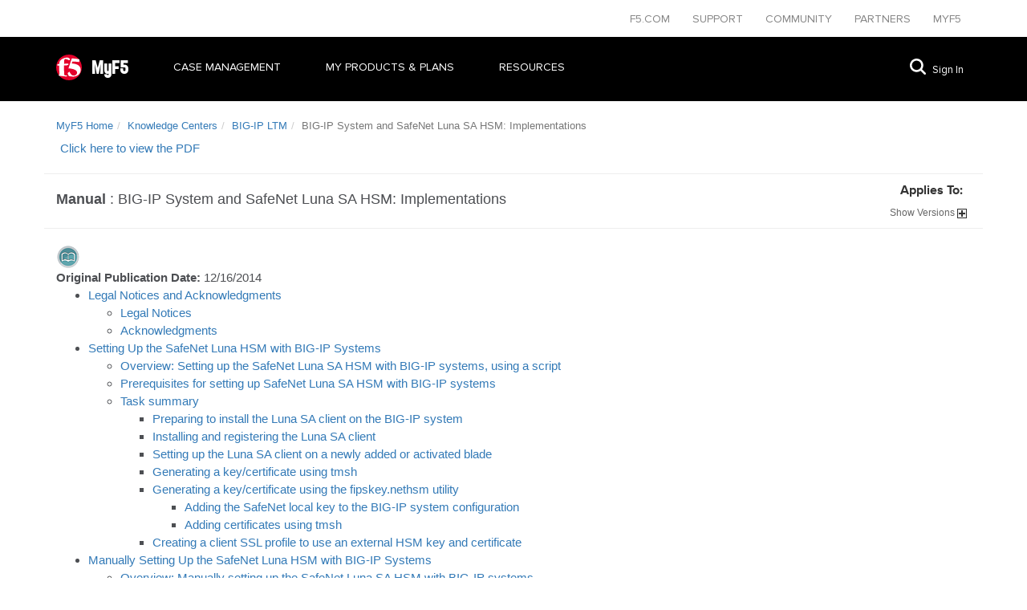

--- FILE ---
content_type: text/html
request_url: https://techdocs.f5.com/kb/en-us/products/big-ip_ltm/manuals/product/bigip-fips-safenet-11-6-0.html
body_size: 5532
content:
<!DOCTYPE html>
    <html lang="en-US">

    <head>
    
<title>BIG-IP System and SafeNet Luna SA HSM: Implementations</title>

    

    <meta charset="UTF-8"/>
    <meta name="robots"/>
    <meta name='viewport' content='width=device-width, initial-scale=1'/>
    
    
    <meta name="template" content="manualpage"/>
    <meta name="isParentPage" content="false"/>

    
    <meta name="doc_type" content="Manual"/>
    <meta name="original_date" content="2014-12-16"/>
    <meta name="updated_date" content="2019-03-21"/>
    
        
            <meta name="product" content="BIG-IP AAM"/>
            
                <meta content="11.6.5" name="BIG-IP AAM"/>
            
                <meta content="11.6.4" name="BIG-IP AAM"/>
            
                <meta content="11.6.3" name="BIG-IP AAM"/>
            
                <meta content="11.6.2" name="BIG-IP AAM"/>
            
                <meta content="11.6.1" name="BIG-IP AAM"/>
            
        
    
        
            <meta name="product" content="BIG-IP APM"/>
            
                <meta content="11.6.5" name="BIG-IP APM"/>
            
                <meta content="11.6.4" name="BIG-IP APM"/>
            
                <meta content="11.6.3" name="BIG-IP APM"/>
            
                <meta content="11.6.2" name="BIG-IP APM"/>
            
                <meta content="11.6.1" name="BIG-IP APM"/>
            
        
    
        
            <meta name="product" content="BIG-IP GTM"/>
            
                <meta content="11.6.5" name="BIG-IP GTM"/>
            
                <meta content="11.6.4" name="BIG-IP GTM"/>
            
                <meta content="11.6.3" name="BIG-IP GTM"/>
            
                <meta content="11.6.2" name="BIG-IP GTM"/>
            
                <meta content="11.6.1" name="BIG-IP GTM"/>
            
        
    
        
            <meta name="product" content="BIG-IP LTM"/>
            
                <meta content="11.6.5" name="BIG-IP LTM"/>
            
                <meta content="11.6.4" name="BIG-IP LTM"/>
            
                <meta content="11.6.3" name="BIG-IP LTM"/>
            
                <meta content="11.6.2" name="BIG-IP LTM"/>
            
                <meta content="11.6.1" name="BIG-IP LTM"/>
            
        
    
        
            <meta name="product" content="BIG-IP AFM"/>
            
                <meta content="11.6.5" name="BIG-IP AFM"/>
            
                <meta content="11.6.4" name="BIG-IP AFM"/>
            
                <meta content="11.6.3" name="BIG-IP AFM"/>
            
                <meta content="11.6.2" name="BIG-IP AFM"/>
            
                <meta content="11.6.1" name="BIG-IP AFM"/>
            
        
    
        
            <meta name="product" content="BIG-IP ASM"/>
            
                <meta content="11.6.5" name="BIG-IP ASM"/>
            
                <meta content="11.6.4" name="BIG-IP ASM"/>
            
                <meta content="11.6.3" name="BIG-IP ASM"/>
            
                <meta content="11.6.2" name="BIG-IP ASM"/>
            
                <meta content="11.6.1" name="BIG-IP ASM"/>
            
        
    
    <meta name="lifecycle" content="release"/>
    <meta name="archived" content="Archived Documents excluded"/>

    <meta name="msapplication-TileColor" content="#ffffff"/>
    <meta name="theme-color" content="#ffffff"/>


    <script defer="defer" type="text/javascript" src="https://rum.hlx.page/.rum/@adobe/helix-rum-js@%5E2/dist/rum-standalone.js" data-routing="env=prod,tier=publish,ams=F5 Networks Inc"></script>
<script>var wperf = window.performance ? window.performance : {}; wperf.mark("PreResources");</script>

    

    

    
<link rel="stylesheet" href="/etc.clientlibs/pcx/techdocs/clientlibs/clientlib-base.076a240fb0543920a358b16f4f63d68c.css" type="text/css">




<script type="text/javascript">
    wperf.mark("clientlib-css-pcx-done");
</script>



    
<link rel="stylesheet" href="/etc.clientlibs/pcx/techdocs/clientlibs/clientlib-fmdita-landing.3d8b3e5a6c94b2982581a0c82991b45a.css" type="text/css">




<script type="text/javascript">
    wperf.mark("clientlib-css-fmdita-done");
</script>
<script class="n-lang-en" async="async" src="https://consent.trustarc.com/notice?domain=f5.com&c=teconsent&js=nj&noticeType=bb&text=true&gtm=1" crossorigin=""></script>
<!-- code including Trustarc script from above-->
<script src="https://mktg.tags.f5.com/basic/prod/utag.sync.js"></script>

<link href="https://consent.trustarc.com" rel="preconnect" crossorigin/>
    
    
    

    
    


    <script>wperf.mark("headlibRenderer-done");</script>

    <!--/* Favicons -->
    <link rel="apple-touch-icon" sizes="180x180" href="/etc.clientlibs/base/clientlibs/base-resources/resources/logos/apple-touch-icon.png"/>
    <link rel="icon" type="image/png" sizes="16x16" href="/etc/designs/pcx/techdocs/images/favicon.ico"/>
    <link rel="manifest" href="/etc.clientlibs/base/clientlibs/base-resources/resources/site.webmanifest"/>
    <link rel="mask-icon" href="/etc.clientlibs/base/clientlibs/base-resources/resources/logos/safari-pinned-tab.svg" color="#e21d38"/>

    <script>
  window.dataLayer = window.dataLayer || [];
  window.dataLayer.push({
    'application': 'askF5',
    'platform': 'C'
  });
</script>
</head>

    <body>
    <!-- Tealium Universal Tag -->
    <script type="text/javascript">
      (function(a,b,c,d) {
          a='//mktg.tags.f5.com/basic/prod/utag.js';
          b=document;c='script';d=b.createElement(c);d.src=a;
          d.type='text/java'+c;d.async=true;
          a=b.getElementsByTagName(c)[0];a.parentNode.insertBefore(d,a)})();
    </script>    
    
    <div>
        <div class="u01-header">


<div class="u01-header">

    <div class="corp-header my-f5-theme">
        <div class="sidebar-toggle">
            <span class="button lines-button x">
                <span class="lines"></span>
            </span>
        </div>
        <div class="container corp-menu my-f5-theme">
            <ul>
            

                <li>
                    <a href="https://f5.com/" target="_blank" class="internalLink" rel="noreferrer">
                       F5.com
                    </a>
                </li>
            

                <li>
                    <a href="https://support.f5.com/csp/home" target="_blank" class="internalLink" rel="noreferrer">
                       Support
                    </a>
                </li>
            

                <li>
                    <a href="https://devcentral.f5.com/" target="_blank" class="internalLink" rel="noreferrer">
                       Community
                    </a>
                </li>
            

                <li>
                    <a href="https://partners.f5.com/" target="_blank" class="internalLink" rel="noreferrer">
                       Partners
                    </a>
                </li>
            

                <li>
                    <a href="https://f5.com/myf5" target="_blank" class="internalLink" rel="noreferrer">
                       MYF5
                    </a>
                </li>
            
            </ul>
        </div>
    </div>

    <div class="nav-header my-f5-theme">
        <div class="container mobile--relative">
			<a href="https://my.f5.com/manage/s/" target="_blank" class="" rel="noreferrer">
                    <img src="http://cdn.f5.com/websites/support/resources/images/F5_logo.svg" alt="F5 Logo" class="logo-image" data-aura-rendered-by="372:0"/>
                    <span class="logo-name" data-aura-rendered-by="373:0">MyF5</span>    
            </a>


    <div class="nav-menu my-f5-theme">
                
                    <ul>
                        <li>
			    <a href="https://my.f5.com/manage/s/contactsupport" class="nav-link" rel="noreferrer">
                                Case Management
                            </a>

                            
                        </li>
                    </ul>
                
                    <ul>
                        <li>
			    <a class="nav-link">
                                MY PRODUCTS &amp; PLANS
                            </a>

                            <div class="menu-panel hide-menu">

                                
                                    
                                        <div class="col">
                                            <h4>
                                                <a href="https://my.f5.com/manage/s/subscriptions" class="" rel="noreferrer">
                                                    Subscriptions
                                                </a>
                                            </h4>

                                            
                                        </div>
                                    

                                    
                                
                                    
                                        <div class="col">
                                            <h4>
                                                <a href="https://my.f5.com/manage/s/products" class="" rel="noreferrer">
                                                    Product Usage
                                                </a>
                                            </h4>

                                            
                                        </div>
                                    

                                    
                                
                                    
                                        <div class="col">
                                            <h4>
                                                <a href="https://my.f5.com/manage/s/trials" class="" rel="noreferrer">
                                                    Trials
                                                </a>
                                            </h4>

                                            
                                        </div>
                                    

                                    
                                
                                    
                                        <div class="col">
                                            <h4>
                                                <a href="https://my.f5.com/manage/s/registration-keys" class="" rel="noreferrer">
                                                    Registration Keys
                                                </a>
                                            </h4>

                                            
                                        </div>
                                    

                                    
                                
                            </div>
                        </li>
                    </ul>
                
                    <ul>
                        <li>
			    <a class="nav-link">
                                Resources
                            </a>

                            <div class="menu-panel hide-menu">

                                
                                    
                                        <div class="col">
                                            <h4>
                                                <a href="https://my.f5.com/manage/s/downloads" target="_blank" class="" rel="noreferrer">
                                                    Downloads
                                                </a>
                                            </h4>

                                            <ul>
                                                <li class="item">
                                                    <a href="https://downloads.f5.com/esd/product.jsp?sw=BIG-IP&pro=big-ip_v14.x" class="" rel="noreferrer">
                                                        BIG-IP 14.x
                                                    </a>
                                                </li>
                                            
                                                <li class="item">
                                                    <a href="https://downloads.f5.com/esd/product.jsp?sw=BIG-IP&pro=big-ip_v13.x" class="" rel="noreferrer">
                                                        BIG-IP 13.x
                                                    </a>
                                                </li>
                                            
                                                <li class="item">
                                                    <a href="https://downloads.f5.com/esd/product.jsp?sw=BIG-IP&pro=big-ip_v12.x" class="" rel="noreferrer">
                                                        BIG-IP 12.x
                                                    </a>
                                                </li>
                                            
                                                <li class="item">
                                                    <a href="https://downloads.f5.com/esd/product.jsp?sw=BIG-IP&pro=big-ip_v11.x" class="" rel="noreferrer">
                                                        BIG-IP 11.x
                                                    </a>
                                                </li>
                                            
                                                <li class="item">
                                                    <a href="https://downloads.f5.com/esd/product.jsp?sw=BIG-IQ&pro=big-iq_CM" class="" rel="noreferrer">
                                                        BIG-IQ
                                                    </a>
                                                </li>
                                            
                                                <li class="see-all-item">
                                                    <a href="https://downloads.f5.com/esd/productlines.jsp" target="_blank" title="See all Downloads" class="" rel="noreferrer">
                                                        See all
                                                    </a>
                                                </li>
                                            </ul>
                                        </div>
                                    

                                    
                                
                                    

                                    
                                        <div class="col">
                                            <div>
                                                <a href="https://secure.f5.com/" target="_blank" class="" rel="noreferrer">
                                                    Licensing
                                                </a>
                                                <p class="">Activate F5 product registration key</p>
                                            
                                                <a href="https://ihealth.f5.com/" target="_blank" class="" rel="noreferrer">
                                                    Ihealth
                                                </a>
                                                <p class="">Verify the proper operation of your BIG-IP system</p>
                                            </div>
                                        </div>
                                    
                                
                                    

                                    
                                        <div class="col">
                                            <div>
                                                <a href="https://account.f5.com/learnf5" target="_blank" class="" rel="noreferrer">
                                                    F5 University
                                                </a>
                                                <p class="">Get up to speed with free self-paced courses</p>
                                            
                                                <a href="https://devcentral.f5.com/" target="_blank" class="" rel="noreferrer">
                                                    Devcentral
                                                </a>
                                                <p class="">Join the community of 300,000+ technical peers</p>
                                            </div>
                                        </div>
                                    
                                
                                    

                                    
                                        <div class="col">
                                            <div>
                                                <a href="https://www.f5.com/services/certification" target="_blank" class="">
                                                    F5 Certification
                                                </a>
                                                <p class="">Advance your career with F5 Certification</p>
                                            
                                                <a href="https://my.f5.com/manage/s/tech-documents" class="" rel="noreferrer">
                                                    Product Manuals
                                                </a>
                                                <p class="">Product Manuals and Release notes</p>
                                            </div>
                                        </div>
                                    
                                
                            </div>
                        </li>
                    </ul>
                
            </div>
            <div class="support-menu">
					<a href="https://my.f5.com/manage/s/global-search/%40uri#sort=relevancy" alt="go to search page" target="_blank" class="" rel="noreferrer">
                   	<svg aria-label="Search" role="img" xmlns="http://www.w3.org/2000/svg" viewBox="0 0 20 20" class="coveo-search-button-svg"><title>Search</title><g fill="currentColor"><path d="m8.368 16.736c-4.614 0-8.368-3.754-8.368-8.368s3.754-8.368 8.368-8.368 8.368 3.754 8.368 8.368-3.754 8.368-8.368 8.368m0-14.161c-3.195 0-5.793 2.599-5.793 5.793s2.599 5.793 5.793 5.793 5.793-2.599 5.793-5.793-2.599-5.793-5.793-5.793" class="coveo-magnifier-circle-svg"></path><path d="m18.713 20c-.329 0-.659-.126-.91-.377l-4.552-4.551c-.503-.503-.503-1.318 0-1.82.503-.503 1.318-.503 1.82 0l4.552 4.551c.503.503.503 1.318 0 1.82-.252.251-.581.377-.91.377"></path></g></svg>
					<a class="sign-in" href="https://account.f5.com/myf5" rel="noreferrer">Sign In</a>
            </div>
        </div>
    </div>
</div>
</div>

    </div>
    



    <!--
Overwriting the inherited dita/content/'body.html'
-->


<main>

    
    
    <section>
        
            <div>
                <div class="cmp cmp-breadcrumb container">
<ol class="breadcrumb">
    <li class="breadcrumb-item ">
        <a href="https://my.f5.com/manage/s/" rel="noreferrer">
            MyF5 Home
        </a>
    </li>

    <li class="breadcrumb-item ">
        <a href="https://support.f5.com/csp/#/knowledge-center/software" rel="noreferrer">
            Knowledge Centers
        </a>
    </li>

    <li class="breadcrumb-item ">
        <a href="https://support.f5.com/csp/knowledge-center/software/BIG-IP?module=BIG-IP%20LTM" rel="noreferrer">
            BIG-IP LTM
        </a>
    </li>

    <li class="breadcrumb-item active">
        
            BIG-IP System and SafeNet Luna SA HSM: Implementations
        
    </li>
</ol>

    
</div>

            </div>
            <div class="container">
                <div class="pdfAttach parsys pdf-attach"><div class="download parbase section">




    <div>
        <span class="icon type_pdf">
            <img src="/etc/designs/default/0.gif" alt="*"/>
        </span>
        <a href="/content/kb/en-us/products/big-ip_ltm/manuals/product/bigip-fips-safenet-11-6-0/_jcr_content/pdfAttach/download/file.res/BIG-IP_System_and_SafeNet_Luna_SA_HSM__Implementations.pdf" onclick="CQ_Analytics.record({event:'startDownload', values:{downloadLink:'\/content\/kb\/en\u002Dus\/products\/big\u002Dip_ltm\/manuals\/product\/bigip\u002Dfips\u002Dsafenet\u002D11\u002D6\u002D0\/jcr%3acontent\/pdfAttach\/download\/file.res\/BIG\u002DIP_System_and_SafeNet_Luna_SA_HSM__Implementations.pdf'}, collect:false, options:{obj:this,defaultLinkType:'d'}, componentPath: 'kb\/components\/content\/download'" target="_blank" class="cq-dd-file">
            
            
                Click here to view the PDF
            
        </a>
        <br/>
        <small></small>
    </div>
    <div class="clear"></div>




</div>

</div>

            </div>
        
        <div class="container title-wrapper">
            <div class="document-title">


<span>
    <font size="4" class="red">
        <b>Manual</b> :
    </font>
</span>

<span>
   <font size="4">
        BIG-IP System and SafeNet Luna SA HSM: Implementations
    </font>
</span>
</div>

            <div class="add-version add-version-new">

<div class="add-version versionMappings">
    <!--googleoff: all-->
    <div class="versionsDisplayBox">
        <h2>Applies To:</h2>
        <span id="expandList">
            <span class="version-display">Show</span> Versions
            <img src="/etc/designs/pcx/techdocs/images/expandversions.gif" alt="Show Versions" border="0"/>
        </span>
        <div id="hideBtn">
            
                
                    <h3>
                        BIG-IP AAM
                    </h3>
                    <ul>
                        <li>
                            <span>
                                11.6.5<span class="version-separator">,</span>
                            </span>
                        
                            <span>
                                11.6.4<span class="version-separator">,</span>
                            </span>
                        
                            <span>
                                11.6.3<span class="version-separator">,</span>
                            </span>
                        
                            <span>
                                11.6.2<span class="version-separator">,</span>
                            </span>
                        
                            <span>
                                11.6.1
                            </span>
                        </li>
                    </ul>
                
            
                
                    <h3>
                        BIG-IP APM
                    </h3>
                    <ul>
                        <li>
                            <span>
                                11.6.5<span class="version-separator">,</span>
                            </span>
                        
                            <span>
                                11.6.4<span class="version-separator">,</span>
                            </span>
                        
                            <span>
                                11.6.3<span class="version-separator">,</span>
                            </span>
                        
                            <span>
                                11.6.2<span class="version-separator">,</span>
                            </span>
                        
                            <span>
                                11.6.1
                            </span>
                        </li>
                    </ul>
                
            
                
                    <h3>
                        BIG-IP GTM
                    </h3>
                    <ul>
                        <li>
                            <span>
                                11.6.5<span class="version-separator">,</span>
                            </span>
                        
                            <span>
                                11.6.4<span class="version-separator">,</span>
                            </span>
                        
                            <span>
                                11.6.3<span class="version-separator">,</span>
                            </span>
                        
                            <span>
                                11.6.2<span class="version-separator">,</span>
                            </span>
                        
                            <span>
                                11.6.1
                            </span>
                        </li>
                    </ul>
                
            
                
                    <h3>
                        BIG-IP LTM
                    </h3>
                    <ul>
                        <li>
                            <span>
                                11.6.5<span class="version-separator">,</span>
                            </span>
                        
                            <span>
                                11.6.4<span class="version-separator">,</span>
                            </span>
                        
                            <span>
                                11.6.3<span class="version-separator">,</span>
                            </span>
                        
                            <span>
                                11.6.2<span class="version-separator">,</span>
                            </span>
                        
                            <span>
                                11.6.1
                            </span>
                        </li>
                    </ul>
                
            
                
                    <h3>
                        BIG-IP AFM
                    </h3>
                    <ul>
                        <li>
                            <span>
                                11.6.5<span class="version-separator">,</span>
                            </span>
                        
                            <span>
                                11.6.4<span class="version-separator">,</span>
                            </span>
                        
                            <span>
                                11.6.3<span class="version-separator">,</span>
                            </span>
                        
                            <span>
                                11.6.2<span class="version-separator">,</span>
                            </span>
                        
                            <span>
                                11.6.1
                            </span>
                        </li>
                    </ul>
                
            
                
                    <h3>
                        BIG-IP ASM
                    </h3>
                    <ul>
                        <li>
                            <span>
                                11.6.5<span class="version-separator">,</span>
                            </span>
                        
                            <span>
                                11.6.4<span class="version-separator">,</span>
                            </span>
                        
                            <span>
                                11.6.3<span class="version-separator">,</span>
                            </span>
                        
                            <span>
                                11.6.2<span class="version-separator">,</span>
                            </span>
                        
                            <span>
                                11.6.1
                            </span>
                        </li>
                    </ul>
                
            
        </div>
    </div>
    <!--googleon: all-->
</div></div>

        </div>
        <div class="container">
            <div class="doc-icon document-icon">


    <img class="doc-icon" src="/etc/designs/pcx/techdocs/images/icon-m.gif" border="0" alt="Manual" align="absmiddle"/>



</div>

        </div>
        <div class="container">
            



    

    
        <b>Original Publication Date: </b>12/16/2014 <br/>
    

    
	
	

            
        </div>
        
    </section>


    <div class="root responsivegrid container">


<div class="aem-Grid aem-Grid--12 aem-Grid--default--12 ">
    
    
    
</div>
</div>

    

    <div class="pageContent parsys container"><div class="cmp cmp-text section">




    <body>

<ul>

<li>
<a href="/kb/en-us/products/big-ip_ltm/manuals/product/bigip-fips-safenet-11-6-0/1.html#conceptid">Legal Notices and Acknowledgments</a>
<ul>
<li>
<a href="/kb/en-us/products/big-ip_ltm/manuals/product/bigip-fips-safenet-11-6-0/1.html#legal_notices">Legal Notices</a>
</li>
<li>
<a href="/kb/en-us/products/big-ip_ltm/manuals/product/bigip-fips-safenet-11-6-0/1.html#unique_1500944050">Acknowledgments</a>
</li>
</ul>
</li>
<li>
<a href="/kb/en-us/products/big-ip_ltm/manuals/product/bigip-fips-safenet-11-6-0/2.html#c_impl_fips_thales_ltm_chapter_title">Setting Up the SafeNet Luna HSM with BIG-IP Systems</a>
<ul>
<li>
<a href="/kb/en-us/products/big-ip_ltm/manuals/product/bigip-fips-safenet-11-6-0/2.html#c_fips_thales_ltm_overview">Overview: Setting up the SafeNet Luna SA HSM with BIG-IP systems, using a script</a>
</li>
<li>
<a href="/kb/en-us/products/big-ip_ltm/manuals/product/bigip-fips-safenet-11-6-0/2.html#c_fips_safenet_prereqs">Prerequisites for setting up SafeNet Luna SA HSM with BIG-IP systems</a>
</li>
<li>
<a href="/kb/en-us/products/big-ip_ltm/manuals/product/bigip-fips-safenet-11-6-0/2.html#c_fips_safenet_task_summary">Task summary</a>
<ul>
<li>
<a href="/kb/en-us/products/big-ip_ltm/manuals/product/bigip-fips-safenet-11-6-0/2.html#t_reuse_fips_install_prep_safenet_hsm">Preparing to install the Luna SA client on the BIG-IP system</a>
</li>
<li>
<a href="/kb/en-us/products/big-ip_ltm/manuals/product/bigip-fips-safenet-11-6-0/2.html#t_reuse_fips_install_register_safenet_hsm">Installing and registering the Luna SA client</a>
</li>
<li>
<a href="/kb/en-us/products/big-ip_ltm/manuals/product/bigip-fips-safenet-11-6-0/2.html#taskid">Setting up the Luna SA client on a newly added or activated blade</a>
</li>
<li>
<a href="/kb/en-us/products/big-ip_ltm/manuals/product/bigip-fips-safenet-11-6-0/2.html#t_reuse_fips_generate_key_tmsh">Generating a key/certificate using tmsh</a>
</li>
<li>
<a href="/kb/en-us/products/big-ip_ltm/manuals/product/bigip-fips-safenet-11-6-0/2.html#t_fips_generate_keys_safenet_hsm">Generating a key/certificate using the fipskey.nethsm utility</a>
<ul>
<li>
<a href="/kb/en-us/products/big-ip_ltm/manuals/product/bigip-fips-safenet-11-6-0/2.html#t_reuse_fips_import_keys_tmsh">Adding the SafeNet local key to the BIG-IP system configuration</a>
</li>
<li>
<a href="/kb/en-us/products/big-ip_ltm/manuals/product/bigip-fips-safenet-11-6-0/2.html#t_reuse_fips_import_certs_tmsh_softcard">Adding certificates using tmsh</a>
</li>
</ul>
</li>
<li>
<a href="/kb/en-us/products/big-ip_ltm/manuals/product/bigip-fips-safenet-11-6-0/2.html#t_reuse_fips_create_ssl_profile">Creating a client SSL profile to use an external HSM key and certificate </a>
</li>
</ul>
</li>
</ul>
</li>
<li>
<a href="/kb/en-us/products/big-ip_ltm/manuals/product/bigip-fips-safenet-11-6-0/3.html#c_impl_fips_thales_ltm_chapter_title">Manually Setting Up the SafeNet Luna HSM with BIG-IP Systems</a>
<ul>
<li>
<a href="/kb/en-us/products/big-ip_ltm/manuals/product/bigip-fips-safenet-11-6-0/3.html#conceptid">Overview: Manually setting up the SafeNet Luna SA HSM with BIG-IP systems </a>
</li>
<li>
<a href="/kb/en-us/products/big-ip_ltm/manuals/product/bigip-fips-safenet-11-6-0/3.html#c_fips_safenet_prereqs">Prerequisites for setting up SafeNet Luna SA HSM with BIG-IP systems</a>
</li>
<li>
<a href="/kb/en-us/products/big-ip_ltm/manuals/product/bigip-fips-safenet-11-6-0/3.html#unique_337224266">Task summary</a>
<ul>
<li>
<a href="/kb/en-us/products/big-ip_ltm/manuals/product/bigip-fips-safenet-11-6-0/3.html#t_reuse_fips_install_prep_safenet_hsm">Preparing to manually install the Luna SA client on the BIG-IP system</a>
</li>
<li>
<a href="/kb/en-us/products/big-ip_ltm/manuals/product/bigip-fips-safenet-11-6-0/3.html#taskid">Manually installing and registering the Luna SA client</a>
</li>
<li>
<a href="/kb/en-us/products/big-ip_ltm/manuals/product/bigip-fips-safenet-11-6-0/3.html#t_reuse_fips_generate_key_tmsh">Generating a key/certificate using tmsh</a>
</li>
<li>
<a href="/kb/en-us/products/big-ip_ltm/manuals/product/bigip-fips-safenet-11-6-0/3.html#t_fips_generate_keys_safenet_hsm">Generating a key/certificate using the fipskey.nethsm utility</a>
<ul>
<li>
<a href="/kb/en-us/products/big-ip_ltm/manuals/product/bigip-fips-safenet-11-6-0/3.html#t_reuse_fips_import_keys_tmsh">Adding the SafeNet local key to the BIG-IP system configuration</a>
</li>
<li>
<a href="/kb/en-us/products/big-ip_ltm/manuals/product/bigip-fips-safenet-11-6-0/3.html#t_reuse_fips_import_certs_tmsh_softcard">Adding certificates using tmsh</a>
</li>
</ul>
</li>
<li>
<a href="/kb/en-us/products/big-ip_ltm/manuals/product/bigip-fips-safenet-11-6-0/3.html#t_reuse_fips_create_ssl_profile">Creating a client SSL profile to use an external HSM key and certificate </a>
</li>
</ul>
</li>
</ul>
</li>
<li>
<a href="/kb/en-us/products/big-ip_ltm/manuals/product/bigip-fips-safenet-11-6-0/4.html#c_impl_fips_appx_addl_info_chapter_title">Additional Information</a>
<ul>
<li>
<a href="/kb/en-us/products/big-ip_ltm/manuals/product/bigip-fips-safenet-11-6-0/4.html#taskid">Upgrading the BIG-IP software when using the SafeNet Luna HSM</a>
</li>
<li>
<a href="/kb/en-us/products/big-ip_ltm/manuals/product/bigip-fips-safenet-11-6-0/4.html#unique_1598847158">Uninstalling SafeNet Luna SA components from the BIG-IP system</a>
</li>
<li>
<a href="/kb/en-us/products/big-ip_ltm/manuals/product/bigip-fips-safenet-11-6-0/4.html#r_fips_fips_nethsm_safenet_install">nethsm-safenet-install.sh utility options</a>
</li>
</ul>
</li>
</ul>

</body>




    

</div>

</div>

</main>
    <div class="footer--wrapper">
   <div>
	 <div class="myf5-contact-support">
			<div class="quick-link">
            	<a href="https://www.f5.com/company/contact/regional-offices#product-support" target="_blank" class="" rel="noreferrer">
					<img src="https://cdn.f5.com/websites/support/resources/images/contact-support.svg" alt="Contact Support"/>
					<span class="quick-link-title">Contact Support</span>
            	</a>
			</div>
   	   </div>
	</div>
        <div class="u02-footer">


<div class="u02-footer">

    <div>
        <div class="container">
            <div class="clear">
                <div class="contact-block">
                    <h4>Have a Question?</h4>
                    <a href="https://www.f5.com/company/contact" target="_blank" class="support-link">
                        Support and Sales <span class="support-arrow">></span>
                    </a>
                </div>
                <div class="social-block">
                    <div class="shift-right">
                        <h4>Follow Us</h4>
                        <div class="footer-icons">
                            <a href="https://twitter.com/f5networks" target="_blank" title="twitter" class="twitter" rel="noreferrer">
                                <img class="social-icons" src="/etc/designs/pcx/techdocs/images/twitter.svg" alt="twitter" border="0"/>
                            </a>
                        
                            <a href="https://www.linkedin.com/companies/f5-networks" target="_blank" title="linkedin" class="linkedin" rel="noreferrer">
                                <img class="social-icons" src="/etc/designs/pcx/techdocs/images/linkedin.svg" alt="linkedin" border="0"/>
                            </a>
                        
                            <a href="https://www.facebook.com/f5networksinc" target="_blank" title="facebook" class="facebook" rel="noreferrer">
                                <img class="social-icons" src="/etc/designs/pcx/techdocs/images/facebook.svg" alt="facebook" border="0"/>
                            </a>
                        
                            <a href="https://www.youtube.com/f5networksinc" target="_blank" title="youtube" class="youtube" rel="noreferrer">
                                <img class="social-icons" src="/etc/designs/pcx/techdocs/images/youtube.svg" alt="youtube" border="0"/>
                            </a>
                        
                            <a href="https://devcentral.f5.com/" target="_blank" title="dc-icon" class="dc-icon" rel="noreferrer">
                                <img class="social-icons" src="/etc/designs/pcx/techdocs/images/dc-icon.svg" alt="dc-icon" border="0"/>
                            </a>
                        </div>
                    </div>
                </div>
            </div>
            <hr/>
            <div class="footer-links">
                
                    <div class="footer-col">
                        <h4>About F5</h4>
                        <ul>
                            <li>
                                <a href="https://f5.com/about-us" target="_blank" class="" rel="noreferrer">
                                    Corporate Information
                                </a>
                            </li>
                        
                            <li>
                                <a href="https://f5.com/about-us/news" target="_blank" class="" rel="noreferrer">
                                    Newsroom
                                </a>
                            </li>
                        
                            <li>
                                <a href="https://f5.com/about-us/investor-relations" target="_blank" class="" rel="noreferrer">
                                    Investor Relations
                                </a>
                            </li>
                        
                            <li>
                                <a href="https://f5.com/careers" target="_blank" class="" rel="noreferrer">
                                    Careers
                                </a>
                            </li>
                        
                            <li>
                                <a href="https://support.f5.com/csp/about" target="_blank" class="" rel="noreferrer">
                                    About AskF5
                                </a>
                            </li>
                        </ul>
                    </div>
                
                    <div class="footer-col">
                        <h4>Education</h4>
                        <ul>
                            <li>
                                <a href="https://f5.com/education/training" target="_blank" class="" rel="noreferrer">
                                    Training
                                </a>
                            </li>
                        
                            <li>
                                <a href="https://f5.com/education/certification" target="_blank" class="" rel="noreferrer">
                                    Certification
                                </a>
                            </li>
                        
                            <li>
                                <a href="https://university.f5.com/" target="_blank" class="" rel="noreferrer">
                                    F5 University
                                </a>
                            </li>
                        
                            <li>
                                <a href="https://f5.com/education/training/free-courses" target="_blank" class="" rel="noreferrer">
                                    Free Online Training
                                </a>
                            </li>
                        </ul>
                    </div>
                
                    <div class="footer-col">
                        <h4>F5 Sites</h4>
                        <ul>
                            <li>
                                <a href="https://f5.com/" target="_blank" class="" rel="noreferrer">
                                    F5.com
                                </a>
                            </li>
                        
                            <li>
                                <a href="https://devcentral.f5.com/" target="_blank" class="" rel="noreferrer">
                                    DevCentral
                                </a>
                            </li>
                        
                            <li>
                                <a href="https://support.f5.com/csp/home" target="_blank" class="" rel="noreferrer">
                                    Support Portal
                                </a>
                            </li>
                        
                            <li>
                                <a href="https://partners.f5.com/" target="_blank" class="" rel="noreferrer">
                                    Partner Central
                                </a>
                            </li>
                        
                            <li>
                                <a href="https://www.f5.com/labs" target="_blank" class="">
                                    F5 Labs
                                </a>
                            </li>
                        </ul>
                    </div>
                
                    <div class="footer-col">
                        <h4>Support Tasks</h4>
                        <ul>
                            <li>
                                <a href="https://f5.com/support/support-policies" target="_blank" class="" rel="noreferrer">
                                    Read Support Policies
                                </a>
                            </li>
                        
                            <li>
                                <a href="https://support.f5.com/csp/my-support/service-request" target="_blank" class="" rel="noreferrer">
                                    Create Service Request
                                </a>
                            </li>
                        
                            <li>
                                <a href="https://support.f5.com/csp/siteFeedback" target="_blank" class="" rel="noreferrer">
                                    Leave feedback [+]
                                </a>
                            </li>
                        </ul>
                    </div>
                
            </div>

			<br/><br/><br/>
            <div class="copyright">
                <p>
                    ©2023 F5 Networks, Inc. All rights reserved.
                </p>
				<br/>
                
                    <a href="https://f5.com/about-us/policies/trademarks" target="_blank" class="bottomLink" rel="noreferrer">
                        Trademarks
                    </a>
                
                    <a href="https://f5.com/about-us/policies" target="_blank" class="bottomLink" rel="noreferrer">
                        Policies
                    </a>
                
                    <a href="https://f5.com/about-us/policies/privacy-policy" target="_blank" class="bottomLink" rel="noreferrer">
                        Privacy
                    </a>
                
                    <a href="https://www.f5.com/company/policies/F5-California-privacy-summary" target="_blank" class="bottomLink">
                        California Privacy
                    </a>
                
                    <a href="https://www.f5.com/company/policies/privacy-notice#no-sell" target="_blank" class="bottomLink">
                        Do Not Sell My Personal Information
                    </a>
                
                
                    <span id="teconsent"></span>
                
            </div>
        </div>
    </div>
</div>

    <div id="consent_blackbar"></div>
</div>

    </div>
    
    
    


    
<script src="/etc.clientlibs/pcx/techdocs/clientlibs/clientlib-base.bf286fd799c39b83e11ce2be9fa0a985.js"></script>




<script type="text/javascript">
    wperf.mark("clientlib-js-pcx-done");
</script>



    
<script src="/etc.clientlibs/pcx/techdocs/clientlibs/clientlib-fmdita-common.d41d8cd98f00b204e9800998ecf8427e.js"></script>





    
<script src="/etc.clientlibs/pcx/techdocs/clientlibs/clientlib-fmdita-landing.4e0184d43873fd584af4db7241d5f302.js"></script>




<script type="text/javascript">
    wperf.mark("clientlib-js-fmdita-done");
</script>
    


    

    </body>

    </html>

--- FILE ---
content_type: image/svg+xml
request_url: https://techdocs.f5.com/etc/designs/pcx/techdocs/images/dc-icon.svg
body_size: 756
content:
<?xml version="1.0" encoding="utf-8"?>
<!-- Generator: Adobe Illustrator 21.0.0, SVG Export Plug-In . SVG Version: 6.00 Build 0)  -->
<svg version="1.1" id="Layer_1" xmlns="http://www.w3.org/2000/svg" xmlns:xlink="http://www.w3.org/1999/xlink" x="0px" y="0px"
	 width="87.3px" height="63px" viewBox="0 0 87.3 63" style="enable-background:new 0 0 87.3 63;" xml:space="preserve">
<style type="text/css">
	.st0{fill:#FFFFFD;}
</style>
<g>
	<path class="st0" d="M28.4,22.6c0-0.4,0-0.7,0-1.1c0-6.5,0-12.9,0-19.4c0-1.1,0.3-1.3,1.4-1.3c3.6,0.1,7.1,0,10.7,0
		c0.8,0,1,0.2,1,1c0,19.6,0,39.2,0,58.8c0,0.9-0.3,1-1.1,1c-3.1,0-6.2,0-9.3,0c-0.9,0-1.2-0.3-1.3-1.1c-0.2-1.3-0.5-2.7-0.8-4
		c-0.2-0.1-0.3,0-0.4,0.1c-2.6,4-6.5,5.7-11.2,5.8c-4.5,0.1-8.5-1.3-11.8-4.4c-2.4-2.3-3.7-5.2-4.3-8.4C0,43.5,0,37.3,1.6,31.2
		C3.1,25.5,6.2,21,11.9,18.9c4-1.4,8-1.6,12,0.1C25.7,19.8,27,21.1,28.4,22.6z M13.9,40.8c0,0.5,0,1,0,1.5c0.1,2.8,0.2,5.7,1.5,8.3
		c1,2.2,2.8,3.5,5.3,3.7c2.6,0.1,4.7-0.9,6-3.2c0.5-0.8,0.8-1.7,1.1-2.6c1-3.4,1.1-7,1-10.5c-0.1-2.6-0.3-5.2-1.4-7.6
		c-1.5-3.4-5.1-5-8.5-3.6c-2.1,0.9-3.3,2.7-4,4.9C14.1,34.7,13.9,37.7,13.9,40.8z"/>
	<path class="st0" d="M80.7,35.1c-1.6,0.1-3.2,0.2-4.8,0.4c-0.7,0.1-0.8-0.2-0.9-0.8c-0.1-0.8-0.2-1.5-0.4-2.3
		c-0.6-2.6-2.2-4.3-4.7-4.9c-2.7-0.6-5,0.1-6.9,2.1c-1.5,1.5-2,3.4-2.3,5.4c-0.6,4.4-0.7,8.7,0.6,13c1.3,4.5,5.8,6.6,10,4.6
		c2.2-1,3-3,3.6-5.1c0.4-1.5,0.3-1.5,1.8-1.4c2.9,0.2,5.9,0.5,8.8,0.6c1,0,1.1,0.4,1,1.3c-1,7-4.8,11.6-11.7,13.6
		c-6.6,1.9-13.1,1.5-19.1-2C52,57.4,49.6,54,48.4,50c-1.9-6.6-2-13.3,0.5-19.7c2.8-7.1,8.3-10.9,15.8-12c3-0.4,6-0.4,9,0.1
		c6.7,1.2,10.5,5.4,12.4,11.7c0.4,1.2,0.5,2.5,0.6,3.7c0.1,0.7-0.1,0.9-0.8,1C84,34.8,82.4,35,80.7,35.1L80.7,35.1z"/>
</g>
</svg>
